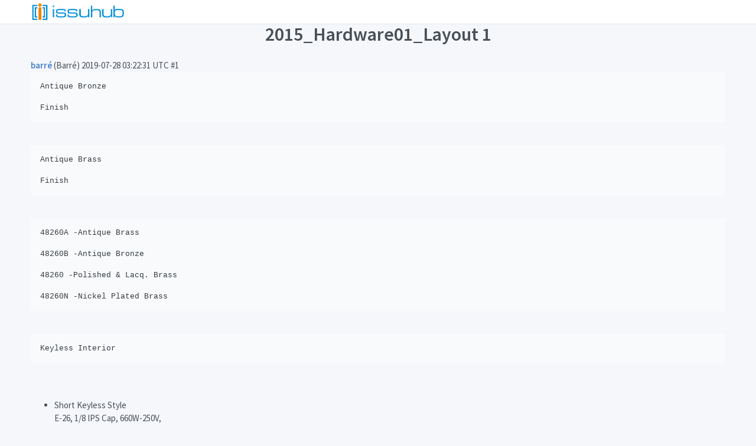

--- FILE ---
content_type: text/html; charset=UTF-8
request_url: https://issuhub.com/view/index/4494?pageIndex=11
body_size: 3211
content:
<!doctype html>

<html lang="en-US">
<head>
    <meta charset="UTF-8">
    <meta name="viewport" content="width=device-width, user-scalable=no, initial-scale=1.0, maximum-scale=1.0, minimum-scale=1.0">
    <meta http-equiv="X-UA-Compatible" content="ie=edge">
    <meta http-equiv="Content-Language" content="en" />

    <meta name="msapplication-TileColor" content="#2d89ef">
    <meta name="theme-color" content="#4188c9">

    <meta name="apple-mobile-web-app-status-bar-style" content="black-translucent"/>
    <meta name="apple-mobile-web-app-capable" content="yes">
    <meta name="mobile-web-app-capable" content="yes">
    <meta name="HandheldFriendly" content="True">
    <meta name="MobileOptimized" content="320">

    <link rel="icon" href="/favicon.ico" type="image/x-icon"/>
    <link rel="shortcut icon" type="image/x-icon" href="/favicon.ico" />
    <script type="application/ld+json">
{"@context":"http://schema.org","@type":"WebSite","url":"https://issuhub.com","potentialAction":{"@type":"SearchAction","target":"https://issuhub.com/search/index?type=book&key={search_term_string}","query-input":"required name=search_term_string"}}
</script>

    <meta name="csrf-param" content="_csrf-frontend">
    <meta name="csrf-token" content="J6GY6j3Q77eOR3rfsmBNmbbmLtATXJ-yQydnzHTwikp-66yEar-a3cgCAq36NH3ygrUbs0wF6NUpYzC0HIL6Hg==">
    <title>p 11: Antique Bronze Finish Antique Brass Finish 48260A -Antique Brass 48260B -Antique Bronze 48260 -Polished & Lacq. Brass 48260N -Ni ... - 2015_Hardware01_Layout 1 - free download pdf - issuhub</title>
    <meta property="og:type" content="book">
<meta property="og:title" content="2015_Hardware01_Layout 1">
<meta property="og:image" content="https://online.issuhub.com/dnjr/361e/files/shot.png">
<meta name="twitter:image" content="https://online.issuhub.com/dnjr/361e/files/shot.png">
<link href="/assets/6df76c57/assets/css/dashboard.css" rel="stylesheet">
<link href="https://maxcdn.bootstrapcdn.com/font-awesome/4.7.0/css/font-awesome.min.css" rel="stylesheet">
<link href="https://fonts.googleapis.com/css?family=Source+Sans+Pro:300,300i,400,400i,500,500i,600,600i,700,700i&amp;amp;subset=latin-ext" rel="stylesheet">
<link href="/statics/css/site.css?v=3" rel="stylesheet">
</head>
<body style="overflow-y: auto" >

<div class="page">
    <div class="page-main">
            <div class="header  py-1">
                <div class="container ">
                    <div class="d-none d-md-flex">
                        <a class="header-brand" href="/">
                            <img src="/statics/image/main_logo.png" class="header-brand-img" alt="issuhub.com">
                        </a>
                    </div>
                </div>
            </div>
        <div class="container">
                    </div>
        <div style="text-align: center;">
    <h1>2015_Hardware01_Layout 1</h1>
</div>
<div id="main-outlet" class="container mt-5">
    
    
        <div itemscope itemtype="http://schema.org/DiscussionForumPosting">
            <div class="creator">
                    <span>
                      <a href="/user/book/45"><b itemprop="author">barré</b></a>
                      (Barré)
                      <time datetime="2019-07-28T03:22:31Z" itemprop="datePublished">
                        2019-07-28 03:22:31 UTC                      </time>
                    </span>
                <span itemprop="position">#1</span>
            </div>

            <div class="post" itemprop="articleBody">
                <pre><code>Antique Bronze<br />
Finish</code></pre><br />
<pre><code>Antique Brass<br />
Finish</code></pre><br />
<pre><code>48260A -Antique Brass<br />
48260B -Antique Bronze<br />
48260 -Polished & Lacq. Brass<br />
48260N -Nickel Plated Brass</code></pre><br />
<pre><code>Keyless Interior</code></pre><br />
<ul><br />
<li>Short Keyless Style<br />
E-26, 1/8 IPS Cap, 660W-250V,<br />
w/set screw, With UNO Thread</li><br />
</ul><br />
<pre><code>©2016 Copyright B & P Lamp Supply, Inc. - Call Toll Free: 1-800-822-3450 Page H-</code></pre><br />
<pre><code>New! Polished,<br />
Unfinished Brass</code></pre><br />
<pre><code>New!<br />
Satin Nickel</code></pre><br />
<pre><code>Polished & Lacq. Nickel Plated Brass<br />
Brass</code></pre><br />
<pre><code>Antique Bronze<br />
Finish</code></pre><br />
<pre><code>Antique Brass<br />
Finish</code></pre><br />
<pre><code>Nickel Plated Brass</code></pre><br />
<pre><code>3-Way Interior- Turn Knob<br />
48240A -Antique Brass<br />
48240B -Antique Bronze<br />
48240 -Polished & Lacq. Brass<br />
48240U -Polished, Unfin. Brass<br />
48240N -Nickel Plated Brass</code></pre><br />
<pre><code>On/Off Interior- Turn Knob<br />
48242A -Antique Brass<br />
48242B -Antique Bronze<br />
48242 -Polished & Lacq. Brass<br />
48242N -Nickel Plated Brass<br />
48242SN-Satin Nickel</code></pre><br />
<pre><code>On/Off Pull Chain Interior<br />
E-26, 1/8 IPS Cap, 660W-250V,<br />
w/set screw, With UNO Thread<br />
48255A -Antique Brass<br />
48255B -Antique Bronze<br />
48255 -Polished & Lacq. Brass<br />
48255N -Nickel Plated Brass</code></pre><br />
<p>Heavy Turned Solid Brass, Premium Lamp Sockets - With UNO Thread</p><br />
<p>T</p><br />
<pre><code>hese high quality, U.L. listed lamp hold-<br />
ers are specially designed for use in the<br />
repair & restoration of fine portable<br />
lighting, and the manufacture of custom light-<br />
ing. Each style comes with a threaded cap &<br />
shellfor superior strength and beauty. Sockets<br />
are Medium Base (Edison) size and have 1/8F<br />
socket caps with set screws - With UNO thread.</code></pre><br />
<pre><code>Polished &<br />
Lacq. Brass</code></pre><br />
<pre><code>Antique<br />
Brass<br />
Finish</code></pre><br />
<p>HeavyTurned Brass, Premium Lamp</p><br />
<p>Sockets with Dimmer w/UNO</p><br />
<pre><code>Medium base (E-26), U.L.Listed sockets have<br />
turned brass, threaded caps and shells for su-<br />
perior strenght and safety. Each complete<br />
socket comes with a smooth, infinately vari-<br />
able dimmer socket interior w/removable<br />
turn knob.</code></pre><br />
<p>Full Range Dimmer - Turn Knob</p><br />
<pre><code>47660 -Polished & Lacq. Brass<br />
47660A-Antique Brass</code></pre><br />
<pre><code>E-26, 1/8 IPS Cap, 150W-120V,<br />
w/set screw, With UNO Thread</code></pre><br />
<p>Brass UNO Ring for Turned Brass Premium Lamp Sockets</p><br />
<pre><code>Solid Brass UNO ring for Sunlite standard base<br />
(E26) socket, 1^5   8 " O.D., .21" height</code></pre><br />
<pre><code>Antique Brass Antique Bronze Pol.& Lacq. Brass Nickel Plated Brass</code></pre><br />
<pre><code>40295A-Antique Brass<br />
40295B-Antique Bronze<br />
40295 -Pol.& Lacq. Brass<br />
40295N-Nickel Plated Brass</code></pre><br />
<pre><code>E-26, 1/8 IPS Cap, 250W-250V, w/set screw, With UNO Thread</code></pre><br />
<pre><code>See page H-220 for<br />
an explanation of<br />
our product certifi-<br />
cation marks.</code></pre><br />
<pre><code>E26 = Edison Medium base thread screw shell socket and adaptors for use in North America</code></pre>            </div>
            <meta itemprop='headline' content="p 11: Antique Bronze Finish Antique Brass Finish 48260A -Antique Brass 48260B -Antique Bronze 48260 -Polished & Lacq. Brass 48260N -Ni ... - 2015_Hardware01_Layout 1 - free download pdf - issuhub">
        </div>


        <div role="navigation" itemscope itemtype="http://schema.org/SiteNavigationElement">
                            <span itemprop="url"><b><a href="/view/index?id=4494&pageIndex=10" rel="previous" itemprop="name">← Previous</a></b></span>
            
                            <span itemprop="url" class="mx-3"><b><a href="/view/index?id=4494&pageIndex=12" rel="next" itemprop="name">Next →</a></b></span>
                    </div>
        <div style="
            text-align: center;
            margin: 20px auto;
            padding: 13px;
            width: 240px;
            font-size: 20px;
        ">
            <a class="page-link" style="background-color: #72bf86;" target="_blank" href="/view/index?id=4494&pageIndex=10#bookdownload" title="Free download pdf" >Free download pdf</a>
        </div>
    </div>
        <div class="footer">
    <div class="container">
        <div class="row">
            <div class="col-lg-3 ml-lg-auto mb-5 mb-lg-0">

                <div class="mb-4">
                    <h5 class="text-dark">Get our desktop app</h5>
                </div>

                <a class="btn btn-icon btn-indigo rounded-circle mr-2" target="_blank" href="/download/issuhub.dmg">
                    <i class="fa fa-apple"></i>
                </a>
                <a class="btn btn-icon btn-indigo rounded-circle" target="_blank" href="/download/issuhub.exe">
                    <i class="fa fa-windows"></i>
                </a>

            </div>
            <div class="col-6 col-md-3 col-lg mb-5 mb-lg-0">
                <h5 class="text-dark">Company</h5>

                <!-- Nav Link -->
                <ul class="list-unstyled mb-0">
                    <li class="my-2"><a  href="/about">About</a></li>
                    <li class="my-2"><a  href="/contact">Contact</a></li>
                    <li class="my-2"><a  href="/news/index">News</a></li>
                </ul>
                <!-- End Nav Link -->
            </div>
            <div class="col-6 col-md-3 col-lg mb-5 mb-lg-0">
                <h5 class="text-dark">Features</h5>

                <!-- Nav Link -->
                <ul class="list-unstyled mb-0">
                    <li class="my-2"><a  href="/quick">Quick Start</a></li>
                    <li class="my-2"><a  href="/desktop">Desktop</a></li>
                    <li class="my-2"><a  href="/editor-help">Editor</a></li>

                </ul>
                <!-- End Nav Link -->
            </div>
            <div class="col-6 col-md-3 col-lg">
                <h5 class="text-dark">Documentation</h5>

                <!-- Nav Link -->
                <ul class="list-unstyled mb-0">
                    <li class="my-2"><a  href="/support/index">Support</a></li>
                    <li class="my-2"><a  href="/site/pricing">Pricing</a></li>
                </ul>
                <!-- End Nav Link -->
            </div>
            <div class="col-6 col-md-3">
                <h5 class="text-dark">Resources</h5>

                <!-- Nav Link -->
                <ul class="list-unstyled mb-0">
                    <li class="my-2"> <a  href="/tutorial" target="_blank"> <span class="media align-items-center"> <i class="fa fa-info-circle mr-2"></i> <span class="media-body">Tutorial</span> </span> </a> </li>
                    <li class="my-2"> <a  href="/site/login"> <span class="media align-items-center"> <i class="fa fa-user-circle mr-2"></i> <span class="media-body">Your Account</span> </span> </a> </li>
                </ul>
                <!-- End Nav Link -->
            </div>
        </div>
    </div>
</div>
<div class="footer">
    <div class="container">
        <div class="row">
            <div class="col-md-6 mb-4 mb-md-0">
                <!-- Nav Link -->
                <ul class="nav nav-sm nav-white nav-x-sm align-items-center">
                    <li class="my-2"> <a  href="/privacy">Privacy &amp; Policy</a> </li>
                    <li class=" opacity my-2 mx-3">&#47;</li>
                    <li class="my-2"> <a  href="/terms">Terms</a> </li>
                </ul>
                <!-- End Nav Link -->
            </div>
            <div class="col-md-6 text-md-right">
                <ul class="list-inline mb-0">
                    <!-- Social Networks -->
                    <li class="list-inline-item"> <a class="btn btn-xs btn-icon btn-soft-light" href="https://www.facebook.com/Issuhub-Flipbook-2315543688769343/"> <i class="fa fa-facebook text-dark"></i> </a> </li>
                    <li class="list-inline-item"> <a class="btn btn-xs btn-icon btn-soft-light" href="https://twitter.com/IssuhubBooks"> <i class="fa fa-twitter text-dark"></i> </a> </li>

                    <!-- End Social Networks -->

                </ul>
            </div>
        </div>
        <!-- Copyright -->
        <div style="text-align: center;">
            <div >&copy; ISSUHUB. 2026. All rights reserved.</div>
        </div>
        <!-- End Copyright -->
    </div>
</div>

    </div>
</div>
<script src="/assets/6df76c57/assets/js/vendors/jquery-3.2.1.min.js"></script>
<script src="/assets/6df76c57/assets/js/vendors/bootstrap.bundle.min.js"></script></body>
</html>


--- FILE ---
content_type: text/css
request_url: https://issuhub.com/statics/css/site.css?v=3
body_size: 1377
content:
/*
bootstrap v3
*/
.has-success .help-block,
.has-success .control-label,
.has-success .radio,
.has-success .checkbox,
.has-success .radio-inline,
.has-success .checkbox-inline,
.has-success.radio label,
.has-success.checkbox label,
.has-success.radio-inline label,
.has-success.checkbox-inline label {
    color: #3c763d;
}
.has-success .form-control {
    border-color: #3c763d;
    -webkit-box-shadow: inset 0 1px 1px rgba(0, 0, 0, .075);
    box-shadow: inset 0 1px 1px rgba(0, 0, 0, .075);
}
.has-success .form-control:focus {
    border-color: #2b542c;
    -webkit-box-shadow: inset 0 1px 1px rgba(0, 0, 0, .075), 0 0 6px #67b168;
    box-shadow: inset 0 1px 1px rgba(0, 0, 0, .075), 0 0 6px #67b168;
}
.has-success .input-group-addon {
    color: #3c763d;
    background-color: #dff0d8;
    border-color: #3c763d;
}
.has-success .form-control-feedback {
    color: #3c763d;
}
.has-warning .help-block,
.has-warning .control-label,
.has-warning .radio,
.has-warning .checkbox,
.has-warning .radio-inline,
.has-warning .checkbox-inline,
.has-warning.radio label,
.has-warning.checkbox label,
.has-warning.radio-inline label,
.has-warning.checkbox-inline label {
    color: #8a6d3b;
}
.has-warning .form-control {
    border-color: #8a6d3b;
    -webkit-box-shadow: inset 0 1px 1px rgba(0, 0, 0, .075);
    box-shadow: inset 0 1px 1px rgba(0, 0, 0, .075);
}
.has-warning .form-control:focus {
    border-color: #66512c;
    -webkit-box-shadow: inset 0 1px 1px rgba(0, 0, 0, .075), 0 0 6px #c0a16b;
    box-shadow: inset 0 1px 1px rgba(0, 0, 0, .075), 0 0 6px #c0a16b;
}
.has-warning .input-group-addon {
    color: #8a6d3b;
    background-color: #fcf8e3;
    border-color: #8a6d3b;
}
.has-warning .form-control-feedback {
    color: #8a6d3b;
}
.has-error .help-block,
.has-error .control-label,
.has-error .radio,
.has-error .checkbox,
.has-error .radio-inline,
.has-error .checkbox-inline,
.has-error.radio label,
.has-error.checkbox label,
.has-error.radio-inline label,
.has-error.checkbox-inline label {
    color: #a94442;
}
.has-error .form-control {
    border-color: #a94442;
    -webkit-box-shadow: inset 0 1px 1px rgba(0, 0, 0, .075);
    box-shadow: inset 0 1px 1px rgba(0, 0, 0, .075);
}
.has-error .form-control:focus {
    border-color: #843534;
    -webkit-box-shadow: inset 0 1px 1px rgba(0, 0, 0, .075), 0 0 6px #ce8483;
    box-shadow: inset 0 1px 1px rgba(0, 0, 0, .075), 0 0 6px #ce8483;
}
.has-error .input-group-addon {
    color: #a94442;
    background-color: #f2dede;
    border-color: #a94442;
}
.has-error .form-control-feedback {
    color: #a94442;
}
.has-feedback label ~ .form-control-feedback {
    top: 25px;
}
.has-feedback label.sr-only ~ .form-control-feedback {
    top: 0;
}
.help-block {
    display: block;
    margin-top: 5px;
    margin-bottom: 10px;
    color: #737373;
}

/*
bootstrap v4.0
*/
.modal.fade.show {
    opacity: 1;
}

button.close > span{
    display: none;
}

.input-group div.file-caption{
    height: 100%;
}

.input-group .input-group-btn{
    width: auto;
}


/*
shelf
*/

.book-shelf {
}

.book-shelf .cover-1{
    -webkit-transform: rotate(0deg);
    -moz-transform: rotate(0deg);
    -ms-transform: rotate(0deg);
    -o-transform: rotate(0deg);
    transform: rotate(0deg);
    -webkit-transform-origin: 50% 50%;
    -moz-transform-origin: 50% 50%;
    -ms-transform-origin: 50% 50%;
    -o-transform-origin: 50% 50%;
    transform-origin: 50% 50%;
}

.book-shelf .cover-2{
    -webkit-transform: rotate(-4deg);
    -moz-transform: rotate(-4deg);
    -ms-transform: rotate(-4deg);
    -o-transform: rotate(-4deg);
    transform: rotate(-4deg);
    -webkit-transform-origin: 50% 50%;
    -moz-transform-origin: 50% 50%;
    -ms-transform-origin: 50% 50%;
    -o-transform-origin: 50% 50%;
    transform-origin: 50% 50%;

}

.book-shelf .cover-3{
    -webkit-transform: rotate(8deg);
    -moz-transform: rotate(8deg);
    -ms-transform: rotate(8deg);
    -o-transform: rotate(8deg);
    transform: rotate(8deg);
    -webkit-transform-origin: 50% 50%;
    -moz-transform-origin: 50% 50%;
    -ms-transform-origin: 50% 50%;
    -o-transform-origin: 50% 50%;
    transform-origin: 50% 50%;

}

.book-shelf:hover .cover-1{
    -webkit-transform: rotate(-2deg);
    -moz-transform: rotate(-2deg);
    -ms-transform: rotate(-2deg);
    -o-transform: rotate(-2deg);
    transform: rotate(-2deg);
    -webkit-transform-origin: 50% 50%;
    -moz-transform-origin: 50% 50%;
    -ms-transform-origin: 50% 50%;
    -o-transform-origin: 50% 50%;
    transform-origin: 50% 50%;

}

.book-shelf:hover .cover-2{
    -webkit-transform: rotate(-8deg);
    -moz-transform: rotate(-8deg);
    -ms-transform: rotate(-8deg);
    -o-transform: rotate(-8deg);
    transform: rotate(-8deg);
    -webkit-transform-origin: 50% 50%;
    -moz-transform-origin: 50% 50%;
    -ms-transform-origin: 50% 50%;
    -o-transform-origin: 50% 50%;
    transform-origin: 50% 50%;

}

.book-shelf:hover .cover-3{
    -webkit-transform: rotate(14deg);
    -moz-transform: rotate(14deg);
    -ms-transform: rotate(14deg);
    -o-transform: rotate(14deg);
    transform: rotate(14deg);
    -webkit-transform-origin: 50% 50%;
    -moz-transform-origin: 50% 50%;
    -ms-transform-origin: 50% 50%;
    -o-transform-origin: 50% 50%;
    transform-origin: 50% 50%;

}

.book-shelf .imageContainer{
    background-color: transparent;
    background-image: -webkit-gradient(linear,left top,left top,color-stop(1%,rgba(0,0,0,.05)),color-stop(12% rgba(255,255,255,.05)),color-stop(20% rgba(255,255,255,.1)),color-stop(90% rgba(0,0,0,.1)));
    background-image: -webkit-linear-gradient(left,rgba(0,0,0,.05) 1%,rgba(255,255,255,.05) 12%,rgba(255,255,255,.1) 20%,rgba(0,0,0,.1) 90%);
    background-image: -moz-linear-gradient(left,rgba(0,0,0,.05) 1%,rgba(255,255,255,.05) 12%,rgba(255,255,255,.1) 20%,rgba(0,0,0,.1) 90%);
    background-image: -ms-linear-gradient(left,rgba(0,0,0,.05) 1%,rgba(255,255,255,.05) 12%,rgba(255,255,255,.1) 20%,rgba(0,0,0,.1) 90%);
    background-image: -o-linear-gradient(left,rgba(0,0,0,.05) 1%,rgba(255,255,255,.05) 12%,rgba(255,255,255,.1) 20%,rgba(0,0,0,.1) 90%);
    background-image: linear-gradient(left,rgba(0,0,0,.05) 1%,rgba(255,255,255,.05) 12%,rgba(255,255,255,.1) 20%,rgba(0,0,0,.1) 90%);
    box-shadow: 1px 2px 3px rgba(0,0,0,.4);

    -webkit-transition: transform .1s ease-in ;
    -moz-transition: transform .1s ease-in ;
    -ms-transition: transform .1s ease-in ;
    -o-transition: transform .1s ease-in ;
    transition: transform .1s ease-in ;

}

.item-select .item-select-enter {
    display: none;
}


.item-select .item-select-enter.enter{
    display: block;
}

.item-select-book-btn {
    position: absolute;
    top:0px;
    right: 0px;
}

.item-select-following-btn {
    position: absolute;
    top:0px;
    right: 0px;
}

.write-backgroud{
    position: absolute;
    right: 0px;
    top: 0px;
    width: 100%;
    height: 100%;
    opacity: 0;
    text-align: right;
}

.write-backgroud .write-background-icon {
    font-size: 24px;
    color: #4a4a4a;
}

.write-backgroud:hover{
    opacity: 1;
}


.write-avatar  .write-avatar-icon {
    display: none;
    font-size: 24px;
    color: #4a4a4a;
    position: absolute;
    top: -50px;
    left: 100px;
}

.write-avatar:hover .write-avatar-icon{
    display: block;
}

.write-profile .write-profile-icon{
    display: none;
    font-size: 24px;
    color: #7288ce;
    position: absolute;
    top: 0px;
    right: 0px;
}

.write-profile:hover .write-profile-icon{
    display: block;
}

.tag-item{
    display: inline-block;
    cursor: pointer;
    margin: 0 3px 3px 0;
    padding: 2px 6px;
    background: #e9ecef;
    color: #495057;
    font-size: 13px;
    border: 0 solid rgba(0, 40, 100, 0.12);
    border-radius: 3px;
    font-weight: 400;
}
.header .dropdown-menu{
    margin-top: 0px;
}

.book-private{
    left: 0px;
    top: 0px;
    background-color: rgba(255,255,255,0.4);
    text-decoration:none;
}
.book-private:hover{
    background-color: rgba(255,255,255,0.8);
}

.book-public{
    left: 0px;
    top: 0px;

    opacity: 0;
    background-color: rgba(255,255,255,0);
    text-decoration:none;
}

.book-public:hover{
    opacity: 1;
    text-decoration:none;
    background-color: rgba(255,255,255,0.8);
}

.book-private-auth{
    left: 0px;
    top: 0px;
    background-color: rgba(255,255,255,0.4);
    text-decoration:none;
}

.book-private-auth:hover{
    background-color: rgba(255,255,255,0.8);
}

.book-theme-apply{
    display: none;
    position: absolute;
    background-color: #ffffffdd;
    left: 0px;
    top: 0px;
    padding-top: 30%;
    cursor: pointer;
}

.book-theme-item:hover .book-theme-apply{
    display: block;
}

.btn.btn-link.collapsed{
    color: #79736d;
}

.activity-avatar {
    width: 64px;
    height: 64px;
}

.activity-avatar-svg-8{
    display: inline-block;
    -webkit-transform: scale(0.8);
    -moz-transform: scale(0.8);
    -ms-transform: scale(0.8);
    -o-transform: scale(0.8);
    transform: scale(0.8);
    margin-left: -8px;
}

.navbar-avatar-svg{
    display: block;
    width: 2rem;
    height: 2rem;
}

.view-avatar-svg{
    -webkit-transform: scale(0.5);
    -moz-transform: scale(0.5);
    -ms-transform: scale(0.5);
    -o-transform: scale(0.5);
    transform: scale(0.5);
    -webkit-transform-origin: 50% 50%;
    -moz-transform-origin: 50% 50%;
    -ms-transform-origin: 50% 50%;
    -o-transform-origin: 50% 50%;
    transform-origin: 0% 0%;
    width: 40px;
    height: 40px;
    display: block;
}
.book-avatar-svg{
    display: block;
    width: 2.5rem;
    height: 2.5rem;
}

.user-avatar-svg{
    display: block;
    width: 5rem;
    height: 5rem;
}
.user-nav-avatar-svg{
    display: inline-block;
    width: 5rem;
    height: 5rem;
}

.site-collapse-text{
    color: #467fcf;
    text-decoration: none;
    font-size: 1.5rem;
}

.site-collapse-text:hover{
    text-decoration: none;
}

.activity-comment div.comment-content p{
    display: inline-block;
}